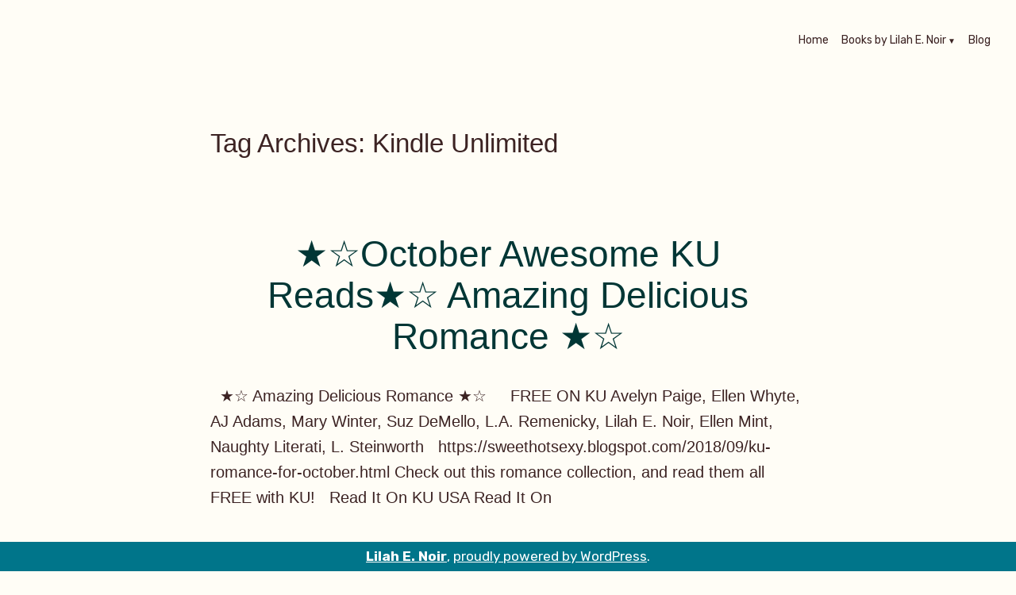

--- FILE ---
content_type: text/html; charset=UTF-8
request_url: https://lilahenoir.com/tag/kindle-unlimited/
body_size: 17141
content:
<!doctype html>
<html dir="ltr" lang="en-US" prefix="og: https://ogp.me/ns#">
<head>
	<meta charset="UTF-8" />
	<meta name="viewport" content="width=device-width, initial-scale=1" />
	<link rel="profile" href="https://gmpg.org/xfn/11" />
	<title>Kindle Unlimited - Lilah E. Noir</title>
	<style>img:is([sizes="auto" i], [sizes^="auto," i]) { contain-intrinsic-size: 3000px 1500px }</style>
	
		<!-- All in One SEO 4.9.3 - aioseo.com -->
	<meta name="robots" content="max-image-preview:large" />
	<link rel="canonical" href="https://lilahenoir.com/tag/kindle-unlimited/" />
	<meta name="generator" content="All in One SEO (AIOSEO) 4.9.3" />
		<script type="application/ld+json" class="aioseo-schema">
			{"@context":"https:\/\/schema.org","@graph":[{"@type":"BreadcrumbList","@id":"https:\/\/lilahenoir.com\/tag\/kindle-unlimited\/#breadcrumblist","itemListElement":[{"@type":"ListItem","@id":"https:\/\/lilahenoir.com#listItem","position":1,"name":"Home","item":"https:\/\/lilahenoir.com","nextItem":{"@type":"ListItem","@id":"https:\/\/lilahenoir.com\/tag\/kindle-unlimited\/#listItem","name":"Kindle Unlimited"}},{"@type":"ListItem","@id":"https:\/\/lilahenoir.com\/tag\/kindle-unlimited\/#listItem","position":2,"name":"Kindle Unlimited","previousItem":{"@type":"ListItem","@id":"https:\/\/lilahenoir.com#listItem","name":"Home"}}]},{"@type":"CollectionPage","@id":"https:\/\/lilahenoir.com\/tag\/kindle-unlimited\/#collectionpage","url":"https:\/\/lilahenoir.com\/tag\/kindle-unlimited\/","name":"Kindle Unlimited - Lilah E. Noir","inLanguage":"en-US","isPartOf":{"@id":"https:\/\/lilahenoir.com\/#website"},"breadcrumb":{"@id":"https:\/\/lilahenoir.com\/tag\/kindle-unlimited\/#breadcrumblist"}},{"@type":"Person","@id":"https:\/\/lilahenoir.com\/#person","name":"lilahenoir","image":{"@type":"ImageObject","@id":"https:\/\/lilahenoir.com\/tag\/kindle-unlimited\/#personImage","url":"https:\/\/secure.gravatar.com\/avatar\/ef0d33e0c7493f4eeb269343ae86141af5a13173c6064fa1e4b8bc3850eacc97?s=96&d=mm&r=g","width":96,"height":96,"caption":"lilahenoir"}},{"@type":"WebSite","@id":"https:\/\/lilahenoir.com\/#website","url":"https:\/\/lilahenoir.com\/","name":"Lilah E. Noir","description":"The Other Side of Passion","inLanguage":"en-US","publisher":{"@id":"https:\/\/lilahenoir.com\/#person"}}]}
		</script>
		<!-- All in One SEO -->

<link rel='dns-prefetch' href='//fonts.googleapis.com' />
<link rel="alternate" type="application/rss+xml" title="Lilah E. Noir &raquo; Feed" href="https://lilahenoir.com/feed/" />
<link rel="alternate" type="application/rss+xml" title="Lilah E. Noir &raquo; Comments Feed" href="https://lilahenoir.com/comments/feed/" />
<link rel="alternate" type="application/rss+xml" title="Lilah E. Noir &raquo; Kindle Unlimited Tag Feed" href="https://lilahenoir.com/tag/kindle-unlimited/feed/" />
		<!-- This site uses the Google Analytics by MonsterInsights plugin v9.11.1 - Using Analytics tracking - https://www.monsterinsights.com/ -->
		<!-- Note: MonsterInsights is not currently configured on this site. The site owner needs to authenticate with Google Analytics in the MonsterInsights settings panel. -->
					<!-- No tracking code set -->
				<!-- / Google Analytics by MonsterInsights -->
		<script type="text/javascript">
/* <![CDATA[ */
window._wpemojiSettings = {"baseUrl":"https:\/\/s.w.org\/images\/core\/emoji\/16.0.1\/72x72\/","ext":".png","svgUrl":"https:\/\/s.w.org\/images\/core\/emoji\/16.0.1\/svg\/","svgExt":".svg","source":{"concatemoji":"https:\/\/lilahenoir.com\/wp-includes\/js\/wp-emoji-release.min.js?ver=6.8.3"}};
/*! This file is auto-generated */
!function(s,n){var o,i,e;function c(e){try{var t={supportTests:e,timestamp:(new Date).valueOf()};sessionStorage.setItem(o,JSON.stringify(t))}catch(e){}}function p(e,t,n){e.clearRect(0,0,e.canvas.width,e.canvas.height),e.fillText(t,0,0);var t=new Uint32Array(e.getImageData(0,0,e.canvas.width,e.canvas.height).data),a=(e.clearRect(0,0,e.canvas.width,e.canvas.height),e.fillText(n,0,0),new Uint32Array(e.getImageData(0,0,e.canvas.width,e.canvas.height).data));return t.every(function(e,t){return e===a[t]})}function u(e,t){e.clearRect(0,0,e.canvas.width,e.canvas.height),e.fillText(t,0,0);for(var n=e.getImageData(16,16,1,1),a=0;a<n.data.length;a++)if(0!==n.data[a])return!1;return!0}function f(e,t,n,a){switch(t){case"flag":return n(e,"\ud83c\udff3\ufe0f\u200d\u26a7\ufe0f","\ud83c\udff3\ufe0f\u200b\u26a7\ufe0f")?!1:!n(e,"\ud83c\udde8\ud83c\uddf6","\ud83c\udde8\u200b\ud83c\uddf6")&&!n(e,"\ud83c\udff4\udb40\udc67\udb40\udc62\udb40\udc65\udb40\udc6e\udb40\udc67\udb40\udc7f","\ud83c\udff4\u200b\udb40\udc67\u200b\udb40\udc62\u200b\udb40\udc65\u200b\udb40\udc6e\u200b\udb40\udc67\u200b\udb40\udc7f");case"emoji":return!a(e,"\ud83e\udedf")}return!1}function g(e,t,n,a){var r="undefined"!=typeof WorkerGlobalScope&&self instanceof WorkerGlobalScope?new OffscreenCanvas(300,150):s.createElement("canvas"),o=r.getContext("2d",{willReadFrequently:!0}),i=(o.textBaseline="top",o.font="600 32px Arial",{});return e.forEach(function(e){i[e]=t(o,e,n,a)}),i}function t(e){var t=s.createElement("script");t.src=e,t.defer=!0,s.head.appendChild(t)}"undefined"!=typeof Promise&&(o="wpEmojiSettingsSupports",i=["flag","emoji"],n.supports={everything:!0,everythingExceptFlag:!0},e=new Promise(function(e){s.addEventListener("DOMContentLoaded",e,{once:!0})}),new Promise(function(t){var n=function(){try{var e=JSON.parse(sessionStorage.getItem(o));if("object"==typeof e&&"number"==typeof e.timestamp&&(new Date).valueOf()<e.timestamp+604800&&"object"==typeof e.supportTests)return e.supportTests}catch(e){}return null}();if(!n){if("undefined"!=typeof Worker&&"undefined"!=typeof OffscreenCanvas&&"undefined"!=typeof URL&&URL.createObjectURL&&"undefined"!=typeof Blob)try{var e="postMessage("+g.toString()+"("+[JSON.stringify(i),f.toString(),p.toString(),u.toString()].join(",")+"));",a=new Blob([e],{type:"text/javascript"}),r=new Worker(URL.createObjectURL(a),{name:"wpTestEmojiSupports"});return void(r.onmessage=function(e){c(n=e.data),r.terminate(),t(n)})}catch(e){}c(n=g(i,f,p,u))}t(n)}).then(function(e){for(var t in e)n.supports[t]=e[t],n.supports.everything=n.supports.everything&&n.supports[t],"flag"!==t&&(n.supports.everythingExceptFlag=n.supports.everythingExceptFlag&&n.supports[t]);n.supports.everythingExceptFlag=n.supports.everythingExceptFlag&&!n.supports.flag,n.DOMReady=!1,n.readyCallback=function(){n.DOMReady=!0}}).then(function(){return e}).then(function(){var e;n.supports.everything||(n.readyCallback(),(e=n.source||{}).concatemoji?t(e.concatemoji):e.wpemoji&&e.twemoji&&(t(e.twemoji),t(e.wpemoji)))}))}((window,document),window._wpemojiSettings);
/* ]]> */
</script>

<style id='wp-emoji-styles-inline-css' type='text/css'>

	img.wp-smiley, img.emoji {
		display: inline !important;
		border: none !important;
		box-shadow: none !important;
		height: 1em !important;
		width: 1em !important;
		margin: 0 0.07em !important;
		vertical-align: -0.1em !important;
		background: none !important;
		padding: 0 !important;
	}
</style>
<link rel='stylesheet' id='wp-block-library-css' href='https://lilahenoir.com/wp-includes/css/dist/block-library/style.min.css?ver=6.8.3' type='text/css' media='all' />
<style id='wp-block-library-theme-inline-css' type='text/css'>
.wp-block-audio :where(figcaption){color:#555;font-size:13px;text-align:center}.is-dark-theme .wp-block-audio :where(figcaption){color:#ffffffa6}.wp-block-audio{margin:0 0 1em}.wp-block-code{border:1px solid #ccc;border-radius:4px;font-family:Menlo,Consolas,monaco,monospace;padding:.8em 1em}.wp-block-embed :where(figcaption){color:#555;font-size:13px;text-align:center}.is-dark-theme .wp-block-embed :where(figcaption){color:#ffffffa6}.wp-block-embed{margin:0 0 1em}.blocks-gallery-caption{color:#555;font-size:13px;text-align:center}.is-dark-theme .blocks-gallery-caption{color:#ffffffa6}:root :where(.wp-block-image figcaption){color:#555;font-size:13px;text-align:center}.is-dark-theme :root :where(.wp-block-image figcaption){color:#ffffffa6}.wp-block-image{margin:0 0 1em}.wp-block-pullquote{border-bottom:4px solid;border-top:4px solid;color:currentColor;margin-bottom:1.75em}.wp-block-pullquote cite,.wp-block-pullquote footer,.wp-block-pullquote__citation{color:currentColor;font-size:.8125em;font-style:normal;text-transform:uppercase}.wp-block-quote{border-left:.25em solid;margin:0 0 1.75em;padding-left:1em}.wp-block-quote cite,.wp-block-quote footer{color:currentColor;font-size:.8125em;font-style:normal;position:relative}.wp-block-quote:where(.has-text-align-right){border-left:none;border-right:.25em solid;padding-left:0;padding-right:1em}.wp-block-quote:where(.has-text-align-center){border:none;padding-left:0}.wp-block-quote.is-large,.wp-block-quote.is-style-large,.wp-block-quote:where(.is-style-plain){border:none}.wp-block-search .wp-block-search__label{font-weight:700}.wp-block-search__button{border:1px solid #ccc;padding:.375em .625em}:where(.wp-block-group.has-background){padding:1.25em 2.375em}.wp-block-separator.has-css-opacity{opacity:.4}.wp-block-separator{border:none;border-bottom:2px solid;margin-left:auto;margin-right:auto}.wp-block-separator.has-alpha-channel-opacity{opacity:1}.wp-block-separator:not(.is-style-wide):not(.is-style-dots){width:100px}.wp-block-separator.has-background:not(.is-style-dots){border-bottom:none;height:1px}.wp-block-separator.has-background:not(.is-style-wide):not(.is-style-dots){height:2px}.wp-block-table{margin:0 0 1em}.wp-block-table td,.wp-block-table th{word-break:normal}.wp-block-table :where(figcaption){color:#555;font-size:13px;text-align:center}.is-dark-theme .wp-block-table :where(figcaption){color:#ffffffa6}.wp-block-video :where(figcaption){color:#555;font-size:13px;text-align:center}.is-dark-theme .wp-block-video :where(figcaption){color:#ffffffa6}.wp-block-video{margin:0 0 1em}:root :where(.wp-block-template-part.has-background){margin-bottom:0;margin-top:0;padding:1.25em 2.375em}
</style>
<style id='classic-theme-styles-inline-css' type='text/css'>
/*! This file is auto-generated */
.wp-block-button__link{color:#fff;background-color:#32373c;border-radius:9999px;box-shadow:none;text-decoration:none;padding:calc(.667em + 2px) calc(1.333em + 2px);font-size:1.125em}.wp-block-file__button{background:#32373c;color:#fff;text-decoration:none}
</style>
<link rel='stylesheet' id='aioseo/css/src/vue/standalone/blocks/table-of-contents/global.scss-css' href='https://lilahenoir.com/wp-content/plugins/all-in-one-seo-pack/dist/Lite/assets/css/table-of-contents/global.e90f6d47.css?ver=4.9.3' type='text/css' media='all' />
<link rel='stylesheet' id='wpforms-gutenberg-form-selector-css' href='https://lilahenoir.com/wp-content/plugins/wpforms-lite/assets/css/wpforms-full.min.css?ver=1.7.4.2' type='text/css' media='all' />
<style id='global-styles-inline-css' type='text/css'>
:root{--wp--preset--aspect-ratio--square: 1;--wp--preset--aspect-ratio--4-3: 4/3;--wp--preset--aspect-ratio--3-4: 3/4;--wp--preset--aspect-ratio--3-2: 3/2;--wp--preset--aspect-ratio--2-3: 2/3;--wp--preset--aspect-ratio--16-9: 16/9;--wp--preset--aspect-ratio--9-16: 9/16;--wp--preset--color--black: #000000;--wp--preset--color--cyan-bluish-gray: #abb8c3;--wp--preset--color--white: #ffffff;--wp--preset--color--pale-pink: #f78da7;--wp--preset--color--vivid-red: #cf2e2e;--wp--preset--color--luminous-vivid-orange: #ff6900;--wp--preset--color--luminous-vivid-amber: #fcb900;--wp--preset--color--light-green-cyan: #7bdcb5;--wp--preset--color--vivid-green-cyan: #00d084;--wp--preset--color--pale-cyan-blue: #8ed1fc;--wp--preset--color--vivid-cyan-blue: #0693e3;--wp--preset--color--vivid-purple: #9b51e0;--wp--preset--color--primary: #20603C;--wp--preset--color--secondary: #655441;--wp--preset--color--background: #FFFDF6;--wp--preset--color--foreground: #3C2323;--wp--preset--color--foreground-light: #844d4d;--wp--preset--color--foreground-dark: #0D1B24;--wp--preset--gradient--vivid-cyan-blue-to-vivid-purple: linear-gradient(135deg,rgba(6,147,227,1) 0%,rgb(155,81,224) 100%);--wp--preset--gradient--light-green-cyan-to-vivid-green-cyan: linear-gradient(135deg,rgb(122,220,180) 0%,rgb(0,208,130) 100%);--wp--preset--gradient--luminous-vivid-amber-to-luminous-vivid-orange: linear-gradient(135deg,rgba(252,185,0,1) 0%,rgba(255,105,0,1) 100%);--wp--preset--gradient--luminous-vivid-orange-to-vivid-red: linear-gradient(135deg,rgba(255,105,0,1) 0%,rgb(207,46,46) 100%);--wp--preset--gradient--very-light-gray-to-cyan-bluish-gray: linear-gradient(135deg,rgb(238,238,238) 0%,rgb(169,184,195) 100%);--wp--preset--gradient--cool-to-warm-spectrum: linear-gradient(135deg,rgb(74,234,220) 0%,rgb(151,120,209) 20%,rgb(207,42,186) 40%,rgb(238,44,130) 60%,rgb(251,105,98) 80%,rgb(254,248,76) 100%);--wp--preset--gradient--blush-light-purple: linear-gradient(135deg,rgb(255,206,236) 0%,rgb(152,150,240) 100%);--wp--preset--gradient--blush-bordeaux: linear-gradient(135deg,rgb(254,205,165) 0%,rgb(254,45,45) 50%,rgb(107,0,62) 100%);--wp--preset--gradient--luminous-dusk: linear-gradient(135deg,rgb(255,203,112) 0%,rgb(199,81,192) 50%,rgb(65,88,208) 100%);--wp--preset--gradient--pale-ocean: linear-gradient(135deg,rgb(255,245,203) 0%,rgb(182,227,212) 50%,rgb(51,167,181) 100%);--wp--preset--gradient--electric-grass: linear-gradient(135deg,rgb(202,248,128) 0%,rgb(113,206,126) 100%);--wp--preset--gradient--midnight: linear-gradient(135deg,rgb(2,3,129) 0%,rgb(40,116,252) 100%);--wp--preset--font-size--small: 16px;--wp--preset--font-size--medium: 20px;--wp--preset--font-size--large: 27px;--wp--preset--font-size--x-large: 42px;--wp--preset--font-size--normal: 23px;--wp--preset--font-size--huge: 32px;--wp--preset--spacing--20: 0.44rem;--wp--preset--spacing--30: 0.67rem;--wp--preset--spacing--40: 1rem;--wp--preset--spacing--50: 1.5rem;--wp--preset--spacing--60: 2.25rem;--wp--preset--spacing--70: 3.38rem;--wp--preset--spacing--80: 5.06rem;--wp--preset--shadow--natural: 6px 6px 9px rgba(0, 0, 0, 0.2);--wp--preset--shadow--deep: 12px 12px 50px rgba(0, 0, 0, 0.4);--wp--preset--shadow--sharp: 6px 6px 0px rgba(0, 0, 0, 0.2);--wp--preset--shadow--outlined: 6px 6px 0px -3px rgba(255, 255, 255, 1), 6px 6px rgba(0, 0, 0, 1);--wp--preset--shadow--crisp: 6px 6px 0px rgba(0, 0, 0, 1);}:where(.is-layout-flex){gap: 0.5em;}:where(.is-layout-grid){gap: 0.5em;}body .is-layout-flex{display: flex;}.is-layout-flex{flex-wrap: wrap;align-items: center;}.is-layout-flex > :is(*, div){margin: 0;}body .is-layout-grid{display: grid;}.is-layout-grid > :is(*, div){margin: 0;}:where(.wp-block-columns.is-layout-flex){gap: 2em;}:where(.wp-block-columns.is-layout-grid){gap: 2em;}:where(.wp-block-post-template.is-layout-flex){gap: 1.25em;}:where(.wp-block-post-template.is-layout-grid){gap: 1.25em;}.has-black-color{color: var(--wp--preset--color--black) !important;}.has-cyan-bluish-gray-color{color: var(--wp--preset--color--cyan-bluish-gray) !important;}.has-white-color{color: var(--wp--preset--color--white) !important;}.has-pale-pink-color{color: var(--wp--preset--color--pale-pink) !important;}.has-vivid-red-color{color: var(--wp--preset--color--vivid-red) !important;}.has-luminous-vivid-orange-color{color: var(--wp--preset--color--luminous-vivid-orange) !important;}.has-luminous-vivid-amber-color{color: var(--wp--preset--color--luminous-vivid-amber) !important;}.has-light-green-cyan-color{color: var(--wp--preset--color--light-green-cyan) !important;}.has-vivid-green-cyan-color{color: var(--wp--preset--color--vivid-green-cyan) !important;}.has-pale-cyan-blue-color{color: var(--wp--preset--color--pale-cyan-blue) !important;}.has-vivid-cyan-blue-color{color: var(--wp--preset--color--vivid-cyan-blue) !important;}.has-vivid-purple-color{color: var(--wp--preset--color--vivid-purple) !important;}.has-black-background-color{background-color: var(--wp--preset--color--black) !important;}.has-cyan-bluish-gray-background-color{background-color: var(--wp--preset--color--cyan-bluish-gray) !important;}.has-white-background-color{background-color: var(--wp--preset--color--white) !important;}.has-pale-pink-background-color{background-color: var(--wp--preset--color--pale-pink) !important;}.has-vivid-red-background-color{background-color: var(--wp--preset--color--vivid-red) !important;}.has-luminous-vivid-orange-background-color{background-color: var(--wp--preset--color--luminous-vivid-orange) !important;}.has-luminous-vivid-amber-background-color{background-color: var(--wp--preset--color--luminous-vivid-amber) !important;}.has-light-green-cyan-background-color{background-color: var(--wp--preset--color--light-green-cyan) !important;}.has-vivid-green-cyan-background-color{background-color: var(--wp--preset--color--vivid-green-cyan) !important;}.has-pale-cyan-blue-background-color{background-color: var(--wp--preset--color--pale-cyan-blue) !important;}.has-vivid-cyan-blue-background-color{background-color: var(--wp--preset--color--vivid-cyan-blue) !important;}.has-vivid-purple-background-color{background-color: var(--wp--preset--color--vivid-purple) !important;}.has-black-border-color{border-color: var(--wp--preset--color--black) !important;}.has-cyan-bluish-gray-border-color{border-color: var(--wp--preset--color--cyan-bluish-gray) !important;}.has-white-border-color{border-color: var(--wp--preset--color--white) !important;}.has-pale-pink-border-color{border-color: var(--wp--preset--color--pale-pink) !important;}.has-vivid-red-border-color{border-color: var(--wp--preset--color--vivid-red) !important;}.has-luminous-vivid-orange-border-color{border-color: var(--wp--preset--color--luminous-vivid-orange) !important;}.has-luminous-vivid-amber-border-color{border-color: var(--wp--preset--color--luminous-vivid-amber) !important;}.has-light-green-cyan-border-color{border-color: var(--wp--preset--color--light-green-cyan) !important;}.has-vivid-green-cyan-border-color{border-color: var(--wp--preset--color--vivid-green-cyan) !important;}.has-pale-cyan-blue-border-color{border-color: var(--wp--preset--color--pale-cyan-blue) !important;}.has-vivid-cyan-blue-border-color{border-color: var(--wp--preset--color--vivid-cyan-blue) !important;}.has-vivid-purple-border-color{border-color: var(--wp--preset--color--vivid-purple) !important;}.has-vivid-cyan-blue-to-vivid-purple-gradient-background{background: var(--wp--preset--gradient--vivid-cyan-blue-to-vivid-purple) !important;}.has-light-green-cyan-to-vivid-green-cyan-gradient-background{background: var(--wp--preset--gradient--light-green-cyan-to-vivid-green-cyan) !important;}.has-luminous-vivid-amber-to-luminous-vivid-orange-gradient-background{background: var(--wp--preset--gradient--luminous-vivid-amber-to-luminous-vivid-orange) !important;}.has-luminous-vivid-orange-to-vivid-red-gradient-background{background: var(--wp--preset--gradient--luminous-vivid-orange-to-vivid-red) !important;}.has-very-light-gray-to-cyan-bluish-gray-gradient-background{background: var(--wp--preset--gradient--very-light-gray-to-cyan-bluish-gray) !important;}.has-cool-to-warm-spectrum-gradient-background{background: var(--wp--preset--gradient--cool-to-warm-spectrum) !important;}.has-blush-light-purple-gradient-background{background: var(--wp--preset--gradient--blush-light-purple) !important;}.has-blush-bordeaux-gradient-background{background: var(--wp--preset--gradient--blush-bordeaux) !important;}.has-luminous-dusk-gradient-background{background: var(--wp--preset--gradient--luminous-dusk) !important;}.has-pale-ocean-gradient-background{background: var(--wp--preset--gradient--pale-ocean) !important;}.has-electric-grass-gradient-background{background: var(--wp--preset--gradient--electric-grass) !important;}.has-midnight-gradient-background{background: var(--wp--preset--gradient--midnight) !important;}.has-small-font-size{font-size: var(--wp--preset--font-size--small) !important;}.has-medium-font-size{font-size: var(--wp--preset--font-size--medium) !important;}.has-large-font-size{font-size: var(--wp--preset--font-size--large) !important;}.has-x-large-font-size{font-size: var(--wp--preset--font-size--x-large) !important;}
:where(.wp-block-post-template.is-layout-flex){gap: 1.25em;}:where(.wp-block-post-template.is-layout-grid){gap: 1.25em;}
:where(.wp-block-columns.is-layout-flex){gap: 2em;}:where(.wp-block-columns.is-layout-grid){gap: 2em;}
:root :where(.wp-block-pullquote){font-size: 1.5em;line-height: 1.6;}
</style>
<link rel='stylesheet' id='varia-print-style-css' href='https://lilahenoir.com/wp-content/themes/varia-wpcom/print.css?ver=1.3.18' type='text/css' media='print' />
<link rel='stylesheet' id='barnsbury-fonts-css' href='https://fonts.googleapis.com/css?family=Rubik%3A400%2C700%2C400italic%2C700italic&#038;subset=latin%2Clatin-ext' type='text/css' media='all' />
<link rel='stylesheet' id='barnsbury-style-css' href='https://lilahenoir.com/wp-content/themes/barnsbury-wpcom/style.css?ver=1.3.18' type='text/css' media='all' />
<link rel="https://api.w.org/" href="https://lilahenoir.com/wp-json/" /><link rel="alternate" title="JSON" type="application/json" href="https://lilahenoir.com/wp-json/wp/v2/tags/522" /><link rel="EditURI" type="application/rsd+xml" title="RSD" href="https://lilahenoir.com/xmlrpc.php?rsd" />
<meta name="generator" content="WordPress 6.8.3" />
		<!-- Custom Logo: hide header text -->
		<style id="custom-logo-css" type="text/css">
			.site-title, .site-description {
				position: absolute;
				clip-path: inset(50%);
			}
		</style>
				<style type="text/css" id="wp-custom-css">
			body {
	font-family: 'Segoe Ui', sans-serif !important;
	font-weight: normal !important;
}

body:not(.fse-enabled) .main-navigation a {
	font-size: 14px;
}

h1, .h1, h2, .h2, h3, .h3, h4, .h4, h5, .h5, h6, .h6 {
	font-family: 'Segoe UI', sans-serif;
	font-weight: normal;
}

.main-navigation a:link, .main-navigation a:visited {
	font-weight: normal;
}

button[data-load-more-btn], .button, button, input[type="submit"], .wp-block-button__link, .wp-block-file__button, .a8c-posts-list__view-all, .wp-block-search .wp-block-search__button, body .widget_eu_cookie_law_widget #eu-cookie-law input.accept {
	border-radius: 5px;
	font-weight: normal;
	font-size: 14;
	background-color: #ddd;
	padding: 10px 20px;
	color: #000;
	text-transform: uppercase;
}

input[type="text"], input[type="email"], input[type="url"], input[type="password"], input[type="search"], input[type="number"], input[type="tel"], input[type="range"], input[type="date"], input[type="month"], input[type="week"], input[type="time"], input[type="datetime"], input[type="datetime-local"], input[type="color"], textarea {
    font-weight: normal;
    font-size: 14px;
    font-family: 'Segoe UI', serif;
}

.site-footer {
    max-width: 100%;
    width: 100%;
    background: #ddd;
}

.site-footer .site-info {
	text-align: center;
	color: #003635;
}

.site-footer .site-info a, .site-footer .site-info a:link, .site-footer .site-info a:visited {
	color: #003635;
}

button[data-load-more-btn], .button, button, input[type="submit"], .wp-block-button__link, .wp-block-file__button, .a8c-posts-list__view-all, .wp-block-search .wp-block-search__button, body .widget_eu_cookie_law_widget #eu-cookie-law input.accept {
	background: #00758a;
	color: #fff;
	font-family: 'Segoe UI', serif;
	font-size: 14px;	
	text-transform: capitalize;
	padding: 16px 20px;
	display: inline-block;
}

.button:not(.has-background):hover, button:not(.has-background):hover, input:not(.has-background):hover[type="submit"], .wp-block-button__link:not(.has-background):hover, .wp-block-file__button:not(.has-background):hover, .a8c-posts-list__view-all:not(.has-background):hover, .wp-block-search .wp-block-search__button:not(.has-background):hover, body .widget_eu_cookie_law_widget #eu-cookie-law input.accept:not(.has-background):hover, .button:focus, button:focus, input:focus[type="submit"], .wp-block-button__link:focus, .wp-block-file__button:focus, .a8c-posts-list__view-all:focus, .wp-block-search .wp-block-search__button:focus, body .widget_eu_cookie_law_widget #eu-cookie-law input.accept:focus, .has-focus.button, button.has-focus, input.has-focus[type="submit"], .has-focus.wp-block-button__link, .has-focus.wp-block-file__button, .has-focus.a8c-posts-list__view-all, .wp-block-search .has-focus.wp-block-search__button, body .widget_eu_cookie_law_widget #eu-cookie-law input.has-focus.accept {
	background: #003635;
}

.widget_search .search-submit {
	display: inline-block;
}

.footer-navigation .footer-menu > li {
	display: block;
	width: 100%;
}

.footer-navigation .footer-menu a:link, .footer-navigation .footer-menu a:visited {
	font-weight: normal;
}

.main-navigation > div > ul > li > .sub-menu {
	right: 0;
	left: unset;
	
}

.main-navigation > div > ul > li > .sub-menu:before {
	margin-right: 0px;
	border-bottom: 8px solid #ddd;
}

.main-navigation > div > ul > li:hover li > a, .main-navigation > div > ul > li.focus li > a, .main-navigation > div > ul > li.current-menu-item li > a {
	background: #dddddd;
	color: #003635;
}

.main-navigation .sub-menu .menu-item a {
	padding-top: 10px;
	padding-bottom: 10px;
}

.main-navigation > div > ul > li:hover li:hover > a,
	.main-navigation > div > ul > li:hover li.focus > a,
	.main-navigation > div > ul > li:hover li.current-menu-item > a,
	.main-navigation > div > ul > li.focus li:hover > a,
.main-navigation > div > ul > li.focus li.focus > a {
	background: rgba(0, 54, 53, 0.50);
	color: #fff;
}

.main-navigation > div > ul > li:hover > ul:before, .main-navigation > div > ul > li.focus > ul:before, .main-navigation > div > ul > li.current-menu-item > ul:before {
	border-bottom: 8px solid #ddd;
}

.entry-title {
	text-align: center;
	color: #003635;
}

.jp-relatedposts {
	margin: 0 auto !important;
}

.site-footer {
	position: relative;
}

.footer-navigation {
    position: absolute;
    right: 0px;
    top: 55px;
}

.footer-navigation .footer-menu a:link, .footer-navigation .footer-menu a:visited {
	display: block;
	padding: 5px 10px;	
}

.site-footer .site-info {
	background: #00758a;
	color: #ffffff;
	position: fixed;
	bottom: 0;
	width: 100%;
	right: 0;
	padding: 5px 0;
}

.site-footer .site-info a, .site-footer .site-info a:link, .site-footer .site-info a:visited {
	color: #ffffff;
}

.main-navigation #toggle:checked + #toggle-menu .close,
.main-navigation #toggle:checked + #toggle-menu .close:focus
	color: #ffffff;
}

.close, .close:focus, .close:hover {
	color: #ffffff;
}		</style>
		</head>

<body class="archive tag tag-kindle-unlimited tag-522 wp-embed-responsive wp-theme-varia-wpcom wp-child-theme-barnsbury-wpcom hfeed image-filters-enabled mobile-nav-side">


<div id="page" class="site">
	<a class="skip-link screen-reader-text" href="#content">Skip to content</a>

	
<header id="masthead" class="site-header responsive-max-width has-menu" role="banner">
	

			<p class="site-title"><a href="https://lilahenoir.com/" rel="home">Lilah E. Noir</a></p>
	
		<p class="site-description">
			The Other Side of Passion		</p>
		<nav id="site-navigation" class="main-navigation" aria-label="Main Navigation">

		<input type="checkbox" role="button" aria-haspopup="true" id="toggle" class="hide-visually">
		<label for="toggle" id="toggle-menu" class="button">
			Menu			<span class="dropdown-icon open">+</span>
			<span class="dropdown-icon close">&times;</span>
			<span class="hide-visually expanded-text">expanded</span>
			<span class="hide-visually collapsed-text">collapsed</span>
		</label>

		<div class="main-menu-container"><ul id="menu-footer-menu-1" class="main-menu" aria-label="submenu"><li class="menu-item menu-item-type-post_type menu-item-object-page menu-item-home menu-item-11799"><a href="https://lilahenoir.com/">Home</a></li>
<li class="menu-item menu-item-type-post_type menu-item-object-page menu-item-has-children menu-item-14624"><a href="https://lilahenoir.com/books-lilah-e-noir/" aria-haspopup="true" aria-expanded="false">Books by Lilah E. Noir</a>
<ul class="sub-menu">
	<li class="menu-item menu-item-type-post_type menu-item-object-page menu-item-11802"><a href="https://lilahenoir.com/unorthodox-dom/">Unorthodox Dom</a></li>
	<li class="menu-item menu-item-type-post_type menu-item-object-page menu-item-11805"><a href="https://lilahenoir.com/unorthodox-therapy/">Unorthodox Therapy</a></li>
	<li class="menu-item menu-item-type-post_type menu-item-object-page menu-item-11804"><a href="https://lilahenoir.com/unorthodox-chemistry/">Unorthodox Chemistry</a></li>
	<li class="menu-item menu-item-type-post_type menu-item-object-page menu-item-11803"><a href="https://lilahenoir.com/unorthodox-union/">Unorthodox Union (The Unorthodox Trilogy #3)</a></li>
	<li class="menu-item menu-item-type-post_type menu-item-object-page menu-item-11801"><a href="https://lilahenoir.com/the-unorthodox-trilogy-boxed-set/">The Unorthodox Trilogy Boxed Set</a></li>
	<li class="menu-item menu-item-type-post_type menu-item-object-page menu-item-11806"><a href="https://lilahenoir.com/to-break-a-devil-a-dark-bully-enemies-to-lovers-romance/">To Break A Devil: A Dark Bully Enemies To Lovers Romance</a></li>
	<li class="menu-item menu-item-type-post_type menu-item-object-page menu-item-14625"><a href="https://lilahenoir.com/blood-and-spice-the-witch-the-shifter-the-vampire-a-dark-halloween-romance/">Blood And Spice (The Witch, The Shifter, The Vampire): A Dark Halloween Romance</a></li>
</ul>
</li>
<li class="menu-item menu-item-type-post_type menu-item-object-page current_page_parent menu-item-11765"><a href="https://lilahenoir.com/blog/">Blog</a></li>
</ul></div>	</nav><!-- #site-navigation -->
	</header><!-- #masthead -->

	<div id="content" class="site-content">

	<section id="primary" class="content-area">
		<main id="main" class="site-main">

		
			<header class="page-header responsive-max-width">
				<h1 class="page-title">Tag Archives: <span class="page-description">Kindle Unlimited</span></h1>			</header><!-- .page-header -->

			
<article id="post-11054" class="post-11054 post type-post status-publish format-standard hentry category-erotic-romance-2 category-kindle-unlimited category-promotions category-romance category-tutorials tag-erotic-romance tag-kindle-unlimited tag-ku tag-romance entry">
	<header class="entry-header responsive-max-width">
		<h2 class="entry-title"><a href="https://lilahenoir.com/october-awesome-ku-reads-amazing-delicious-romance/" rel="bookmark">★☆October Awesome KU Reads★☆ Amazing Delicious Romance ★☆</a></h2>	</header><!-- .entry-header -->

	
	<div class="entry-content">
		<p>  ★☆ Amazing Delicious Romance ★☆     FREE ON KU Avelyn Paige, Ellen Whyte, AJ Adams, Mary Winter, Suz DeMello, L.A. Remenicky, Lilah E. Noir, Ellen Mint, Naughty Literati, L. Steinworth   https://sweethotsexy.blogspot.com/2018/09/ku-romance-for-october.html Check out this romance collection, and read them all FREE with KU!   Read It On KU USA Read It On<a class="more-link" href="https://lilahenoir.com/october-awesome-ku-reads-amazing-delicious-romance/">Continue reading <span class="screen-reader-text">&#8220;★☆October Awesome KU Reads★☆ Amazing Delicious Romance ★☆&#8221;</span></a></p>
	</div><!-- .entry-content -->

	<footer class="entry-footer responsive-max-width">
		<span class="byline"><svg class="svg-icon" width="16" height="16" aria-hidden="true" role="img" focusable="false" viewBox="0 0 24 24" version="1.1" xmlns="http://www.w3.org/2000/svg" xmlns:xlink="http://www.w3.org/1999/xlink"><path d="M12 12c2.21 0 4-1.79 4-4s-1.79-4-4-4-4 1.79-4 4 1.79 4 4 4zm0 2c-2.67 0-8 1.34-8 4v2h16v-2c0-2.66-5.33-4-8-4z"></path><path d="M0 0h24v24H0z" fill="none"></path></svg><span class="screen-reader-text">Posted by</span><span class="author vcard"><a class="url fn n" href="https://lilahenoir.com/author/lilahenoir/">lilahenoir</a></span></span><span class="posted-on"><svg class="svg-icon" width="16" height="16" aria-hidden="true" role="img" focusable="false" xmlns="http://www.w3.org/2000/svg" viewBox="0 0 24 24"><defs><path id="a" d="M0 0h24v24H0V0z"></path></defs><clipPath id="b"><use xlink:href="#a" overflow="visible"></use></clipPath><path clip-path="url(#b)" d="M12 2C6.5 2 2 6.5 2 12s4.5 10 10 10 10-4.5 10-10S17.5 2 12 2zm4.2 14.2L11 13V7h1.5v5.2l4.5 2.7-.8 1.3z"></path></svg><a href="https://lilahenoir.com/october-awesome-ku-reads-amazing-delicious-romance/" rel="bookmark"><time class="entry-date published updated" datetime="2018-10-05T08:37:27+00:00">October 5, 2018</time></a></span><span class="cat-links"><svg class="svg-icon" width="16" height="16" aria-hidden="true" role="img" focusable="false" xmlns="http://www.w3.org/2000/svg" viewBox="0 0 24 24"><path d="M10 4H4c-1.1 0-1.99.9-1.99 2L2 18c0 1.1.9 2 2 2h16c1.1 0 2-.9 2-2V8c0-1.1-.9-2-2-2h-8l-2-2z"></path><path d="M0 0h24v24H0z" fill="none"></path></svg><span class="screen-reader-text">Posted in</span><a href="https://lilahenoir.com/category/erotic-romance-2/" rel="category tag">Erotic Romance</a>, <a href="https://lilahenoir.com/category/kindle-unlimited/" rel="category tag">Kindle Unlimited</a>, <a href="https://lilahenoir.com/category/promotions/" rel="category tag">Promotions</a>, <a href="https://lilahenoir.com/category/romance/" rel="category tag">romance</a>, <a href="https://lilahenoir.com/category/tutorials/" rel="category tag">Tutorials</a></span><span class="tags-links"><svg class="svg-icon" width="16" height="16" aria-hidden="true" role="img" focusable="false" xmlns="http://www.w3.org/2000/svg" viewBox="0 0 24 24"><path d="M21.41 11.58l-9-9C12.05 2.22 11.55 2 11 2H4c-1.1 0-2 .9-2 2v7c0 .55.22 1.05.59 1.42l9 9c.36.36.86.58 1.41.58.55 0 1.05-.22 1.41-.59l7-7c.37-.36.59-.86.59-1.41 0-.55-.23-1.06-.59-1.42zM5.5 7C4.67 7 4 6.33 4 5.5S4.67 4 5.5 4 7 4.67 7 5.5 6.33 7 5.5 7z"></path><path d="M0 0h24v24H0z" fill="none"></path></svg><span class="screen-reader-text">Tags:</span><a href="https://lilahenoir.com/tag/erotic-romance/" rel="tag">erotic romance</a>, <a href="https://lilahenoir.com/tag/kindle-unlimited/" rel="tag">Kindle Unlimited</a>, <a href="https://lilahenoir.com/tag/ku/" rel="tag">KU</a>, <a href="https://lilahenoir.com/tag/romance/" rel="tag">romance</a></span><span class="comments-link"><svg class="svg-icon" width="16" height="16" aria-hidden="true" role="img" focusable="false" viewBox="0 0 24 24" version="1.1" xmlns="http://www.w3.org/2000/svg" xmlns:xlink="http://www.w3.org/1999/xlink"><path d="M21.99 4c0-1.1-.89-2-1.99-2H4c-1.1 0-2 .9-2 2v12c0 1.1.9 2 2 2h14l4 4-.01-18z"></path><path d="M0 0h24v24H0z" fill="none"></path></svg><a href="https://lilahenoir.com/october-awesome-ku-reads-amazing-delicious-romance/#comments">1 Comment<span class="screen-reader-text"> on ★☆October Awesome KU Reads★☆ Amazing Delicious Romance ★☆</span></a></span>	</footer><!-- .entry-footer -->
</article><!-- #post-${ID} -->

<article id="post-2613" class="post-2613 post type-post status-publish format-standard hentry category-bdsm category-erotic-romance-2 category-erotica category-reviews tag-amazon tag-kindle-unlimited tag-r-b-obrien tag-review tag-the-thorne-series tag-thorne-roses-dark-secret entry">
	<header class="entry-header responsive-max-width">
		<h2 class="entry-title"><a href="https://lilahenoir.com/review-thorne-roses-dark-secret/" rel="bookmark">Review &#8211; Thorne: Rose&#039;s Dark Secret</a></h2>	</header><!-- .entry-header -->

	
	<div class="entry-content">
		<p>Author: R.B. O&#8217;Brien Genre: Erotic Suspense, Erotic Romance, BDSM Purchase link: http://amzn.to/29wcsSe My rating: 5 of 5 Blurb: “You will always be a monster &#8211; there is no turning back from it. But what kind of monster you become is entirely up to you.” ― Julie Kagawa, The Eternity Cure The angsty story of the beautiful and<a class="more-link" href="https://lilahenoir.com/review-thorne-roses-dark-secret/">Continue reading <span class="screen-reader-text">&#8220;Review &#8211; Thorne: Rose&#039;s Dark Secret&#8221;</span></a></p>
	</div><!-- .entry-content -->

	<footer class="entry-footer responsive-max-width">
		<span class="byline"><svg class="svg-icon" width="16" height="16" aria-hidden="true" role="img" focusable="false" viewBox="0 0 24 24" version="1.1" xmlns="http://www.w3.org/2000/svg" xmlns:xlink="http://www.w3.org/1999/xlink"><path d="M12 12c2.21 0 4-1.79 4-4s-1.79-4-4-4-4 1.79-4 4 1.79 4 4 4zm0 2c-2.67 0-8 1.34-8 4v2h16v-2c0-2.66-5.33-4-8-4z"></path><path d="M0 0h24v24H0z" fill="none"></path></svg><span class="screen-reader-text">Posted by</span><span class="author vcard"><a class="url fn n" href="https://lilahenoir.com/author/lilahenoir/">lilahenoir</a></span></span><span class="posted-on"><svg class="svg-icon" width="16" height="16" aria-hidden="true" role="img" focusable="false" xmlns="http://www.w3.org/2000/svg" viewBox="0 0 24 24"><defs><path id="a" d="M0 0h24v24H0V0z"></path></defs><clipPath id="b"><use xlink:href="#a" overflow="visible"></use></clipPath><path clip-path="url(#b)" d="M12 2C6.5 2 2 6.5 2 12s4.5 10 10 10 10-4.5 10-10S17.5 2 12 2zm4.2 14.2L11 13V7h1.5v5.2l4.5 2.7-.8 1.3z"></path></svg><a href="https://lilahenoir.com/review-thorne-roses-dark-secret/" rel="bookmark"><time class="entry-date published updated" datetime="2016-07-13T06:46:05+00:00">July 13, 2016</time></a></span><span class="cat-links"><svg class="svg-icon" width="16" height="16" aria-hidden="true" role="img" focusable="false" xmlns="http://www.w3.org/2000/svg" viewBox="0 0 24 24"><path d="M10 4H4c-1.1 0-1.99.9-1.99 2L2 18c0 1.1.9 2 2 2h16c1.1 0 2-.9 2-2V8c0-1.1-.9-2-2-2h-8l-2-2z"></path><path d="M0 0h24v24H0z" fill="none"></path></svg><span class="screen-reader-text">Posted in</span><a href="https://lilahenoir.com/category/bdsm/" rel="category tag">BDSM</a>, <a href="https://lilahenoir.com/category/erotic-romance-2/" rel="category tag">Erotic Romance</a>, <a href="https://lilahenoir.com/category/erotica/" rel="category tag">Erotica</a>, <a href="https://lilahenoir.com/category/reviews/" rel="category tag">Reviews</a></span><span class="tags-links"><svg class="svg-icon" width="16" height="16" aria-hidden="true" role="img" focusable="false" xmlns="http://www.w3.org/2000/svg" viewBox="0 0 24 24"><path d="M21.41 11.58l-9-9C12.05 2.22 11.55 2 11 2H4c-1.1 0-2 .9-2 2v7c0 .55.22 1.05.59 1.42l9 9c.36.36.86.58 1.41.58.55 0 1.05-.22 1.41-.59l7-7c.37-.36.59-.86.59-1.41 0-.55-.23-1.06-.59-1.42zM5.5 7C4.67 7 4 6.33 4 5.5S4.67 4 5.5 4 7 4.67 7 5.5 6.33 7 5.5 7z"></path><path d="M0 0h24v24H0z" fill="none"></path></svg><span class="screen-reader-text">Tags:</span><a href="https://lilahenoir.com/tag/amazon/" rel="tag">Amazon</a>, <a href="https://lilahenoir.com/tag/kindle-unlimited/" rel="tag">Kindle Unlimited</a>, <a href="https://lilahenoir.com/tag/r-b-obrien/" rel="tag">R.B.O'Brien</a>, <a href="https://lilahenoir.com/tag/review/" rel="tag">review</a>, <a href="https://lilahenoir.com/tag/the-thorne-series/" rel="tag">The Thorne series</a>, <a href="https://lilahenoir.com/tag/thorne-roses-dark-secret/" rel="tag">Thorne: Rose's Dark Secret</a></span><span class="comments-link"><svg class="svg-icon" width="16" height="16" aria-hidden="true" role="img" focusable="false" viewBox="0 0 24 24" version="1.1" xmlns="http://www.w3.org/2000/svg" xmlns:xlink="http://www.w3.org/1999/xlink"><path d="M21.99 4c0-1.1-.89-2-1.99-2H4c-1.1 0-2 .9-2 2v12c0 1.1.9 2 2 2h14l4 4-.01-18z"></path><path d="M0 0h24v24H0z" fill="none"></path></svg><a href="https://lilahenoir.com/review-thorne-roses-dark-secret/#respond">Leave a comment<span class="screen-reader-text"> on Review &#8211; Thorne: Rose&#039;s Dark Secret</span></a></span>	</footer><!-- .entry-footer -->
</article><!-- #post-${ID} -->

<article id="post-2555" class="post-2555 post type-post status-publish format-standard hentry category-announcements category-bdsm category-erotic-romance-2 category-erotica category-excerpts category-news category-releases tag-bossemployee-relationship tag-ds tag-domsub tag-domsub-relationship tag-excerpt tag-kindle-unlimited tag-lilah-e-noir tag-live-on-amazon tag-older-womanyounger-man tag-roles-reversal tag-the-unorthodox-trilogy tag-unorthodox-therapy tag-unusual-couple entry">
	<header class="entry-header responsive-max-width">
		<h2 class="entry-title"><a href="https://lilahenoir.com/unorthodox-therapy-live-on-amazon/" rel="bookmark">Unorthodox Therapy Live on Amazon</a></h2>	</header><!-- .entry-header -->

	
	<div class="entry-content">
		<p>After many months of preparation, writing, editing, promotion and one kick-ass Facebook party Unorthodox Therapy is live on Amazon and available for purchase. If you are a subscriber of Kindle Unlimited you can also read it for FREE there. When I started writing that book I never expected it to turn into a trilogy but<a class="more-link" href="https://lilahenoir.com/unorthodox-therapy-live-on-amazon/">Continue reading <span class="screen-reader-text">&#8220;Unorthodox Therapy Live on Amazon&#8221;</span></a></p>
	</div><!-- .entry-content -->

	<footer class="entry-footer responsive-max-width">
		<span class="byline"><svg class="svg-icon" width="16" height="16" aria-hidden="true" role="img" focusable="false" viewBox="0 0 24 24" version="1.1" xmlns="http://www.w3.org/2000/svg" xmlns:xlink="http://www.w3.org/1999/xlink"><path d="M12 12c2.21 0 4-1.79 4-4s-1.79-4-4-4-4 1.79-4 4 1.79 4 4 4zm0 2c-2.67 0-8 1.34-8 4v2h16v-2c0-2.66-5.33-4-8-4z"></path><path d="M0 0h24v24H0z" fill="none"></path></svg><span class="screen-reader-text">Posted by</span><span class="author vcard"><a class="url fn n" href="https://lilahenoir.com/author/lilahenoir/">lilahenoir</a></span></span><span class="posted-on"><svg class="svg-icon" width="16" height="16" aria-hidden="true" role="img" focusable="false" xmlns="http://www.w3.org/2000/svg" viewBox="0 0 24 24"><defs><path id="a" d="M0 0h24v24H0V0z"></path></defs><clipPath id="b"><use xlink:href="#a" overflow="visible"></use></clipPath><path clip-path="url(#b)" d="M12 2C6.5 2 2 6.5 2 12s4.5 10 10 10 10-4.5 10-10S17.5 2 12 2zm4.2 14.2L11 13V7h1.5v5.2l4.5 2.7-.8 1.3z"></path></svg><a href="https://lilahenoir.com/unorthodox-therapy-live-on-amazon/" rel="bookmark"><time class="entry-date published updated" datetime="2016-07-12T17:06:43+00:00">July 12, 2016</time></a></span><span class="cat-links"><svg class="svg-icon" width="16" height="16" aria-hidden="true" role="img" focusable="false" xmlns="http://www.w3.org/2000/svg" viewBox="0 0 24 24"><path d="M10 4H4c-1.1 0-1.99.9-1.99 2L2 18c0 1.1.9 2 2 2h16c1.1 0 2-.9 2-2V8c0-1.1-.9-2-2-2h-8l-2-2z"></path><path d="M0 0h24v24H0z" fill="none"></path></svg><span class="screen-reader-text">Posted in</span><a href="https://lilahenoir.com/category/announcements/" rel="category tag">Announcements</a>, <a href="https://lilahenoir.com/category/bdsm/" rel="category tag">BDSM</a>, <a href="https://lilahenoir.com/category/erotic-romance-2/" rel="category tag">Erotic Romance</a>, <a href="https://lilahenoir.com/category/erotica/" rel="category tag">Erotica</a>, <a href="https://lilahenoir.com/category/excerpts/" rel="category tag">Excerpts</a>, <a href="https://lilahenoir.com/category/news/" rel="category tag">News</a>, <a href="https://lilahenoir.com/category/releases/" rel="category tag">Releases</a></span><span class="tags-links"><svg class="svg-icon" width="16" height="16" aria-hidden="true" role="img" focusable="false" xmlns="http://www.w3.org/2000/svg" viewBox="0 0 24 24"><path d="M21.41 11.58l-9-9C12.05 2.22 11.55 2 11 2H4c-1.1 0-2 .9-2 2v7c0 .55.22 1.05.59 1.42l9 9c.36.36.86.58 1.41.58.55 0 1.05-.22 1.41-.59l7-7c.37-.36.59-.86.59-1.41 0-.55-.23-1.06-.59-1.42zM5.5 7C4.67 7 4 6.33 4 5.5S4.67 4 5.5 4 7 4.67 7 5.5 6.33 7 5.5 7z"></path><path d="M0 0h24v24H0z" fill="none"></path></svg><span class="screen-reader-text">Tags:</span><a href="https://lilahenoir.com/tag/bossemployee-relationship/" rel="tag">boss/employee relationship</a>, <a href="https://lilahenoir.com/tag/ds/" rel="tag">D/s</a>, <a href="https://lilahenoir.com/tag/domsub/" rel="tag">Dom/sub</a>, <a href="https://lilahenoir.com/tag/domsub-relationship/" rel="tag">Dom/sub relationship</a>, <a href="https://lilahenoir.com/tag/excerpt/" rel="tag">excerpt</a>, <a href="https://lilahenoir.com/tag/kindle-unlimited/" rel="tag">Kindle Unlimited</a>, <a href="https://lilahenoir.com/tag/lilah-e-noir/" rel="tag">Lilah E. Noir</a>, <a href="https://lilahenoir.com/tag/live-on-amazon/" rel="tag">live on Amazon</a>, <a href="https://lilahenoir.com/tag/older-womanyounger-man/" rel="tag">older woman/younger man</a>, <a href="https://lilahenoir.com/tag/roles-reversal/" rel="tag">roles reversal</a>, <a href="https://lilahenoir.com/tag/the-unorthodox-trilogy/" rel="tag">The Unorthodox Trilogy</a>, <a href="https://lilahenoir.com/tag/unorthodox-therapy/" rel="tag">Unorthodox Therapy</a>, <a href="https://lilahenoir.com/tag/unusual-couple/" rel="tag">unusual couple</a></span><span class="comments-link"><svg class="svg-icon" width="16" height="16" aria-hidden="true" role="img" focusable="false" viewBox="0 0 24 24" version="1.1" xmlns="http://www.w3.org/2000/svg" xmlns:xlink="http://www.w3.org/1999/xlink"><path d="M21.99 4c0-1.1-.89-2-1.99-2H4c-1.1 0-2 .9-2 2v12c0 1.1.9 2 2 2h14l4 4-.01-18z"></path><path d="M0 0h24v24H0z" fill="none"></path></svg><a href="https://lilahenoir.com/unorthodox-therapy-live-on-amazon/#comments">1 Comment<span class="screen-reader-text"> on Unorthodox Therapy Live on Amazon</span></a></span>	</footer><!-- .entry-footer -->
</article><!-- #post-${ID} -->

<article id="post-754" class="post-754 post type-post status-publish format-standard hentry category-announcements category-erotica category-news category-releases category-seduction tag-amazon tag-bisexual tag-decadent tag-erotica-writer tag-foreshadowing-a-night-to-remember tag-group-play tag-kindle-unlimited tag-lilah-e-noir tag-living-statues tag-masked-man tag-orgy tag-release tag-short-story entry">
	<header class="entry-header responsive-max-width">
		<h2 class="entry-title"><a href="https://lilahenoir.com/announcement-my-new-short-story-available-on-amazon-and-kindle-unlimited/" rel="bookmark">Announcement: My new short story available on Amazon and Kindle Unlimited</a></h2>	</header><!-- .entry-header -->

	
	<div class="entry-content">
		<p>We are already two weeks in 2016 and I am working on my promised projects. But while the words are flowing in their rough draft I decided to surprise my readers with a bonus short story. It is part of what was going to be a novel but due to many circumstances will not be<a class="more-link" href="https://lilahenoir.com/announcement-my-new-short-story-available-on-amazon-and-kindle-unlimited/">Continue reading <span class="screen-reader-text">&#8220;Announcement: My new short story available on Amazon and Kindle Unlimited&#8221;</span></a></p>
	</div><!-- .entry-content -->

	<footer class="entry-footer responsive-max-width">
		<span class="byline"><svg class="svg-icon" width="16" height="16" aria-hidden="true" role="img" focusable="false" viewBox="0 0 24 24" version="1.1" xmlns="http://www.w3.org/2000/svg" xmlns:xlink="http://www.w3.org/1999/xlink"><path d="M12 12c2.21 0 4-1.79 4-4s-1.79-4-4-4-4 1.79-4 4 1.79 4 4 4zm0 2c-2.67 0-8 1.34-8 4v2h16v-2c0-2.66-5.33-4-8-4z"></path><path d="M0 0h24v24H0z" fill="none"></path></svg><span class="screen-reader-text">Posted by</span><span class="author vcard"><a class="url fn n" href="https://lilahenoir.com/author/lilahenoir/">lilahenoir</a></span></span><span class="posted-on"><svg class="svg-icon" width="16" height="16" aria-hidden="true" role="img" focusable="false" xmlns="http://www.w3.org/2000/svg" viewBox="0 0 24 24"><defs><path id="a" d="M0 0h24v24H0V0z"></path></defs><clipPath id="b"><use xlink:href="#a" overflow="visible"></use></clipPath><path clip-path="url(#b)" d="M12 2C6.5 2 2 6.5 2 12s4.5 10 10 10 10-4.5 10-10S17.5 2 12 2zm4.2 14.2L11 13V7h1.5v5.2l4.5 2.7-.8 1.3z"></path></svg><a href="https://lilahenoir.com/announcement-my-new-short-story-available-on-amazon-and-kindle-unlimited/" rel="bookmark"><time class="entry-date published updated" datetime="2016-01-13T12:29:51+00:00">January 13, 2016</time></a></span><span class="cat-links"><svg class="svg-icon" width="16" height="16" aria-hidden="true" role="img" focusable="false" xmlns="http://www.w3.org/2000/svg" viewBox="0 0 24 24"><path d="M10 4H4c-1.1 0-1.99.9-1.99 2L2 18c0 1.1.9 2 2 2h16c1.1 0 2-.9 2-2V8c0-1.1-.9-2-2-2h-8l-2-2z"></path><path d="M0 0h24v24H0z" fill="none"></path></svg><span class="screen-reader-text">Posted in</span><a href="https://lilahenoir.com/category/announcements/" rel="category tag">Announcements</a>, <a href="https://lilahenoir.com/category/erotica/" rel="category tag">Erotica</a>, <a href="https://lilahenoir.com/category/news/" rel="category tag">News</a>, <a href="https://lilahenoir.com/category/releases/" rel="category tag">Releases</a>, <a href="https://lilahenoir.com/category/seduction/" rel="category tag">Seduction</a></span><span class="tags-links"><svg class="svg-icon" width="16" height="16" aria-hidden="true" role="img" focusable="false" xmlns="http://www.w3.org/2000/svg" viewBox="0 0 24 24"><path d="M21.41 11.58l-9-9C12.05 2.22 11.55 2 11 2H4c-1.1 0-2 .9-2 2v7c0 .55.22 1.05.59 1.42l9 9c.36.36.86.58 1.41.58.55 0 1.05-.22 1.41-.59l7-7c.37-.36.59-.86.59-1.41 0-.55-.23-1.06-.59-1.42zM5.5 7C4.67 7 4 6.33 4 5.5S4.67 4 5.5 4 7 4.67 7 5.5 6.33 7 5.5 7z"></path><path d="M0 0h24v24H0z" fill="none"></path></svg><span class="screen-reader-text">Tags:</span><a href="https://lilahenoir.com/tag/amazon/" rel="tag">Amazon</a>, <a href="https://lilahenoir.com/tag/bisexual/" rel="tag">bisexual</a>, <a href="https://lilahenoir.com/tag/decadent/" rel="tag">decadent</a>, <a href="https://lilahenoir.com/tag/erotica-writer/" rel="tag">erotica writer</a>, <a href="https://lilahenoir.com/tag/foreshadowing-a-night-to-remember/" rel="tag">Foreshadowing: A Night To Remember</a>, <a href="https://lilahenoir.com/tag/group-play/" rel="tag">group play</a>, <a href="https://lilahenoir.com/tag/kindle-unlimited/" rel="tag">Kindle Unlimited</a>, <a href="https://lilahenoir.com/tag/lilah-e-noir/" rel="tag">Lilah E. Noir</a>, <a href="https://lilahenoir.com/tag/living-statues/" rel="tag">living statues</a>, <a href="https://lilahenoir.com/tag/masked-man/" rel="tag">masked man</a>, <a href="https://lilahenoir.com/tag/orgy/" rel="tag">orgy</a>, <a href="https://lilahenoir.com/tag/release/" rel="tag">release</a>, <a href="https://lilahenoir.com/tag/short-story/" rel="tag">short story</a></span><span class="comments-link"><svg class="svg-icon" width="16" height="16" aria-hidden="true" role="img" focusable="false" viewBox="0 0 24 24" version="1.1" xmlns="http://www.w3.org/2000/svg" xmlns:xlink="http://www.w3.org/1999/xlink"><path d="M21.99 4c0-1.1-.89-2-1.99-2H4c-1.1 0-2 .9-2 2v12c0 1.1.9 2 2 2h14l4 4-.01-18z"></path><path d="M0 0h24v24H0z" fill="none"></path></svg><a href="https://lilahenoir.com/announcement-my-new-short-story-available-on-amazon-and-kindle-unlimited/#respond">Leave a comment<span class="screen-reader-text"> on Announcement: My new short story available on Amazon and Kindle Unlimited</span></a></span>	</footer><!-- .entry-footer -->
</article><!-- #post-${ID} -->

<article id="post-303" class="post-303 post type-post status-publish format-standard hentry category-bdsm category-erotica category-reviews tag-a-dark-bdsm-romance-novel tag-amazon tag-dark-erotica tag-dark-romance tag-kindle-unlimited tag-lexie-syrah tag-review tag-shattered-lives-book-1 tag-torn entry">
	<header class="entry-header responsive-max-width">
		<h2 class="entry-title"><a href="https://lilahenoir.com/review-of-torn-a-dark-bdsm-romance-novel-shattered-lives-book-1-by-lexie-syrah/" rel="bookmark">Review of Torn: A Dark BDSM Romance Novel (Shattered Lives Book 1) by Lexie Syrah</a></h2>	</header><!-- .entry-header -->

	
	<div class="entry-content">
		<p>Author: Lexie Syrah Genre: Dark Erotica, Romance Purchase link: http://amzn.to/2kgAcCc My rating: 5 out of 5 stars Blurb: “That’s what love is, isn’t it? It’s when you go to sleep every night hoping that you are less happy than your lover; it’s hoping that you’ve given everything you could to them so that their day could<a class="more-link" href="https://lilahenoir.com/review-of-torn-a-dark-bdsm-romance-novel-shattered-lives-book-1-by-lexie-syrah/">Continue reading <span class="screen-reader-text">&#8220;Review of Torn: A Dark BDSM Romance Novel (Shattered Lives Book 1) by Lexie Syrah&#8221;</span></a></p>
	</div><!-- .entry-content -->

	<footer class="entry-footer responsive-max-width">
		<span class="byline"><svg class="svg-icon" width="16" height="16" aria-hidden="true" role="img" focusable="false" viewBox="0 0 24 24" version="1.1" xmlns="http://www.w3.org/2000/svg" xmlns:xlink="http://www.w3.org/1999/xlink"><path d="M12 12c2.21 0 4-1.79 4-4s-1.79-4-4-4-4 1.79-4 4 1.79 4 4 4zm0 2c-2.67 0-8 1.34-8 4v2h16v-2c0-2.66-5.33-4-8-4z"></path><path d="M0 0h24v24H0z" fill="none"></path></svg><span class="screen-reader-text">Posted by</span><span class="author vcard"><a class="url fn n" href="https://lilahenoir.com/author/lilahenoir/">lilahenoir</a></span></span><span class="posted-on"><svg class="svg-icon" width="16" height="16" aria-hidden="true" role="img" focusable="false" xmlns="http://www.w3.org/2000/svg" viewBox="0 0 24 24"><defs><path id="a" d="M0 0h24v24H0V0z"></path></defs><clipPath id="b"><use xlink:href="#a" overflow="visible"></use></clipPath><path clip-path="url(#b)" d="M12 2C6.5 2 2 6.5 2 12s4.5 10 10 10 10-4.5 10-10S17.5 2 12 2zm4.2 14.2L11 13V7h1.5v5.2l4.5 2.7-.8 1.3z"></path></svg><a href="https://lilahenoir.com/review-of-torn-a-dark-bdsm-romance-novel-shattered-lives-book-1-by-lexie-syrah/" rel="bookmark"><time class="entry-date published updated" datetime="2015-10-27T09:30:36+00:00">October 27, 2015</time></a></span><span class="cat-links"><svg class="svg-icon" width="16" height="16" aria-hidden="true" role="img" focusable="false" xmlns="http://www.w3.org/2000/svg" viewBox="0 0 24 24"><path d="M10 4H4c-1.1 0-1.99.9-1.99 2L2 18c0 1.1.9 2 2 2h16c1.1 0 2-.9 2-2V8c0-1.1-.9-2-2-2h-8l-2-2z"></path><path d="M0 0h24v24H0z" fill="none"></path></svg><span class="screen-reader-text">Posted in</span><a href="https://lilahenoir.com/category/bdsm/" rel="category tag">BDSM</a>, <a href="https://lilahenoir.com/category/erotica/" rel="category tag">Erotica</a>, <a href="https://lilahenoir.com/category/reviews/" rel="category tag">Reviews</a></span><span class="tags-links"><svg class="svg-icon" width="16" height="16" aria-hidden="true" role="img" focusable="false" xmlns="http://www.w3.org/2000/svg" viewBox="0 0 24 24"><path d="M21.41 11.58l-9-9C12.05 2.22 11.55 2 11 2H4c-1.1 0-2 .9-2 2v7c0 .55.22 1.05.59 1.42l9 9c.36.36.86.58 1.41.58.55 0 1.05-.22 1.41-.59l7-7c.37-.36.59-.86.59-1.41 0-.55-.23-1.06-.59-1.42zM5.5 7C4.67 7 4 6.33 4 5.5S4.67 4 5.5 4 7 4.67 7 5.5 6.33 7 5.5 7z"></path><path d="M0 0h24v24H0z" fill="none"></path></svg><span class="screen-reader-text">Tags:</span><a href="https://lilahenoir.com/tag/a-dark-bdsm-romance-novel/" rel="tag">A Dark BDSM Romance Novel</a>, <a href="https://lilahenoir.com/tag/amazon/" rel="tag">Amazon</a>, <a href="https://lilahenoir.com/tag/dark-erotica/" rel="tag">dark erotica</a>, <a href="https://lilahenoir.com/tag/dark-romance/" rel="tag">dark romance</a>, <a href="https://lilahenoir.com/tag/kindle-unlimited/" rel="tag">Kindle Unlimited</a>, <a href="https://lilahenoir.com/tag/lexie-syrah/" rel="tag">Lexie Syrah</a>, <a href="https://lilahenoir.com/tag/review/" rel="tag">review</a>, <a href="https://lilahenoir.com/tag/shattered-lives-book-1/" rel="tag">Shattered Lives Book 1</a>, <a href="https://lilahenoir.com/tag/torn/" rel="tag">Torn</a></span><span class="comments-link"><svg class="svg-icon" width="16" height="16" aria-hidden="true" role="img" focusable="false" viewBox="0 0 24 24" version="1.1" xmlns="http://www.w3.org/2000/svg" xmlns:xlink="http://www.w3.org/1999/xlink"><path d="M21.99 4c0-1.1-.89-2-1.99-2H4c-1.1 0-2 .9-2 2v12c0 1.1.9 2 2 2h14l4 4-.01-18z"></path><path d="M0 0h24v24H0z" fill="none"></path></svg><a href="https://lilahenoir.com/review-of-torn-a-dark-bdsm-romance-novel-shattered-lives-book-1-by-lexie-syrah/#comments">1 Comment<span class="screen-reader-text"> on Review of Torn: A Dark BDSM Romance Novel (Shattered Lives Book 1) by Lexie Syrah</span></a></span>	</footer><!-- .entry-footer -->
</article><!-- #post-${ID} -->
		</main><!-- #main -->
	</section><!-- #primary -->


	</div><!-- #content -->

	
	<footer id="colophon" class="site-footer responsive-max-width">
			
	<aside class="widget-area responsive-max-width" role="complementary" aria-label="Footer">
		<section id="block-2" class="widget widget_block widget_search"><form role="search" method="get" action="https://lilahenoir.com/" class="wp-block-search__button-outside wp-block-search__text-button wp-block-search"    ><label class="wp-block-search__label" for="wp-block-search__input-1" >Search</label><div class="wp-block-search__inside-wrapper " ><input class="wp-block-search__input" id="wp-block-search__input-1" placeholder="" value="" type="search" name="s" required /><button aria-label="Search" class="wp-block-search__button wp-element-button" type="submit" >Search</button></div></form></section><section id="block-3" class="widget widget_block"><div class="wp-block-group"><div class="wp-block-group__inner-container is-layout-flow wp-block-group-is-layout-flow"><h2 class="wp-block-heading">Recent Posts</h2><ul class="wp-block-latest-posts__list wp-block-latest-posts"><li><a class="wp-block-latest-posts__post-title" href="https://lilahenoir.com/release-blitz-to-break-a-devil-by-lilah-e-noir/">Release Blitz: To Break A Devil by Lilah E. Noir</a></li>
<li><a class="wp-block-latest-posts__post-title" href="https://lilahenoir.com/release-blitz-blood-and-spice-the-witch-the-shifter-the-vampire-a-dark-halloween-romance/">Release Blitz &#8211; Blood and Spice (The Witch, The Shifter, The Vampire) A Dark Halloween Romance</a></li>
<li><a class="wp-block-latest-posts__post-title" href="https://lilahenoir.com/teasing-bites-blood-and-spicethe-witch-the-shifter-the-vampire-sample-of-chapter-1/">Teasing Bites: Blood and Spice(The Witch, The Shifter, The Vampire) &#8211; Sample of Chapter 1</a></li>
<li><a class="wp-block-latest-posts__post-title" href="https://lilahenoir.com/teasing-bites-blood-and-spicethe-witch-the-shifter-the-vampire-sample-of-chapter-3/">Teasing Bites: Blood and Spice(The Witch, The Shifter, The Vampire) &#8211; Sample of Chapter 3</a></li>
<li><a class="wp-block-latest-posts__post-title" href="https://lilahenoir.com/teasing-bites-blood-and-spicethe-witch-the-shifter-the-vampire-a-forced-seduction/">Teasing Bites: Blood and Spice(The Witch, The Shifter, The Vampire) &#8211; A Forced Seduction</a></li>
</ul></div></div></section><section id="block-4" class="widget widget_block"><div class="wp-block-group"><div class="wp-block-group__inner-container is-layout-flow wp-block-group-is-layout-flow"><h2 class="wp-block-heading">Recent Comments</h2><ol class="wp-block-latest-comments"><li class="wp-block-latest-comments__comment"><article><footer class="wp-block-latest-comments__comment-meta"><a class="wp-block-latest-comments__comment-author" href="http://www.PxbFMQ6.net">URL</a> on <a class="wp-block-latest-comments__comment-link" href="https://lilahenoir.com/promotional-post-bella-jeanisse-and-rockin-rhythm/#comment-429">Promotional Post: Bella Jeanisse and Rockin Rhythm</a></footer></article></li><li class="wp-block-latest-comments__comment"><article><footer class="wp-block-latest-comments__comment-meta"><a class="wp-block-latest-comments__comment-author" href="http://niafarrell.wordpress.com">niafarrell</a> on <a class="wp-block-latest-comments__comment-link" href="https://lilahenoir.com/promotional-post-morgan-by-nia-farrell-and-claire-marta/#comment-437">Promotional Post: Morgan by Nia Farrell and Claire Marta</a></footer></article></li><li class="wp-block-latest-comments__comment"><article><footer class="wp-block-latest-comments__comment-meta"><span class="wp-block-latest-comments__comment-author">spankfunfor</span> on <a class="wp-block-latest-comments__comment-link" href="https://lilahenoir.com/tell-me-about-you/#comment-434">Tell me about you</a></footer></article></li><li class="wp-block-latest-comments__comment"><article><footer class="wp-block-latest-comments__comment-meta"><span class="wp-block-latest-comments__comment-author">Jane</span> on <a class="wp-block-latest-comments__comment-link" href="https://lilahenoir.com/daily-prompt-ice/#comment-363">Daily Prompt: Ice</a></footer></article></li><li class="wp-block-latest-comments__comment"><article><footer class="wp-block-latest-comments__comment-meta"><span class="wp-block-latest-comments__comment-author">bethann</span> on <a class="wp-block-latest-comments__comment-link" href="https://lilahenoir.com/daily-prompt-midnight/#comment-343">Daily Prompt: Midnight</a></footer></article></li></ol></div></div></section>	</aside><!-- .widget-area -->


	
		<div class="site-info">
		<a class="site-name" href="https://lilahenoir.com/" rel="home">Lilah E. Noir</a><span class="comma">,</span>
<a href="https://wordpress.org/" class="imprint">proudly powered by WordPress</a>.	</div><!-- .site-info -->
	</footer><!-- #colophon -->

</div><!-- #page -->

<script type="speculationrules">
{"prefetch":[{"source":"document","where":{"and":[{"href_matches":"\/*"},{"not":{"href_matches":["\/wp-*.php","\/wp-admin\/*","\/wp-content\/uploads\/*","\/wp-content\/*","\/wp-content\/plugins\/*","\/wp-content\/themes\/barnsbury-wpcom\/*","\/wp-content\/themes\/varia-wpcom\/*","\/*\\?(.+)"]}},{"not":{"selector_matches":"a[rel~=\"nofollow\"]"}},{"not":{"selector_matches":".no-prefetch, .no-prefetch a"}}]},"eagerness":"conservative"}]}
</script>
<script type="text/javascript" src="https://lilahenoir.com/wp-content/themes/varia-wpcom/js/primary-navigation.js?ver=1.3.18" id="varia-primary-navigation-script-js"></script>
	<script>
	/(trident|msie)/i.test(navigator.userAgent)&&document.getElementById&&window.addEventListener&&window.addEventListener("hashchange",function(){var t,e=location.hash.substring(1);/^[A-z0-9_-]+$/.test(e)&&(t=document.getElementById(e))&&(/^(?:a|select|input|button|textarea)$/i.test(t.tagName)||(t.tabIndex=-1),t.focus())},!1);
	</script>
	
</body>
</html>


<!-- Page cached by LiteSpeed Cache 7.7 on 2026-01-22 06:13:58 -->